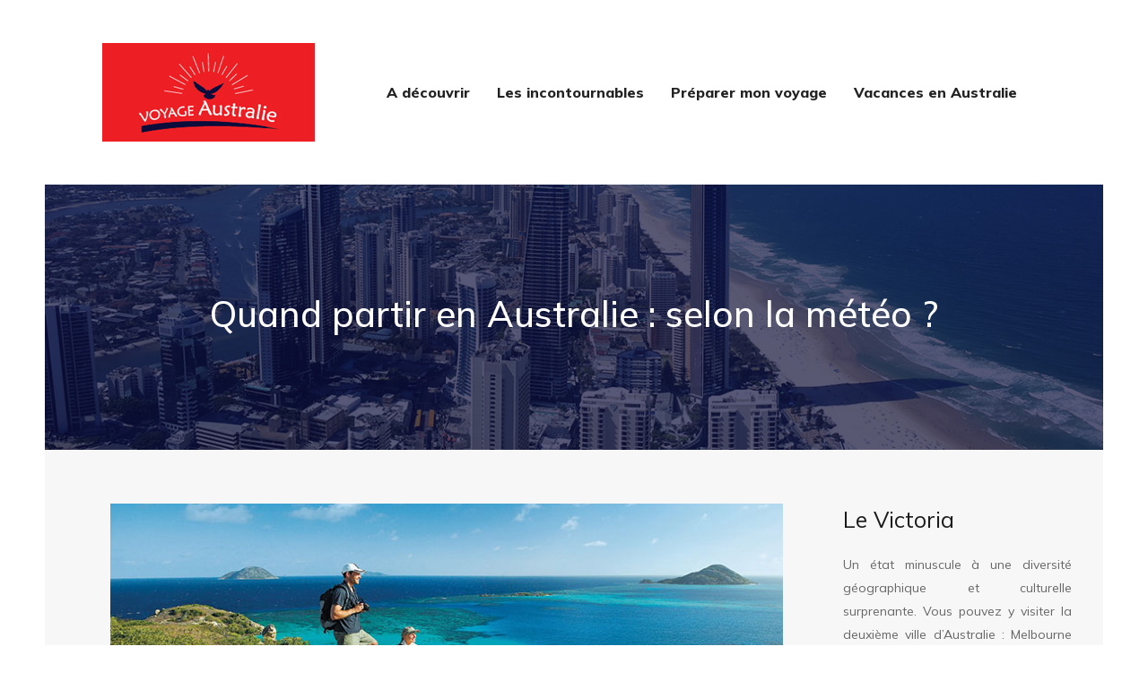

--- FILE ---
content_type: text/html; charset=UTF-8
request_url: https://www.voyage-australie.net/quand-partir-en-australie-selon-la-meteo/
body_size: 8427
content:
<!DOCTYPE html>
<html>
<head lang="fr-FR">
<meta charset="UTF-8">
<meta name="viewport" content="width=device-width">
<link rel="shortcut icon" href="https://www.voyage-australie.net/wp-content/uploads/2017/12/favicon.png" /><link val="be-developer3" ver="v 3.18.4" />
<meta name='robots' content='max-image-preview:large' />
<link rel='dns-prefetch' href='//stackpath.bootstrapcdn.com' />
<title>Choisir le moment opportun pour aller en Australie !</title><meta name="description" content="A plus de 15 000km de la France est une destination qui donne envie. Toutefois, en raison de sa taille mieux vaut choisir le bon moment pour y aller !"><link rel="alternate" title="oEmbed (JSON)" type="application/json+oembed" href="https://www.voyage-australie.net/wp-json/oembed/1.0/embed?url=https%3A%2F%2Fwww.voyage-australie.net%2Fquand-partir-en-australie-selon-la-meteo%2F" />
<link rel="alternate" title="oEmbed (XML)" type="text/xml+oembed" href="https://www.voyage-australie.net/wp-json/oembed/1.0/embed?url=https%3A%2F%2Fwww.voyage-australie.net%2Fquand-partir-en-australie-selon-la-meteo%2F&#038;format=xml" />
<style id='wp-img-auto-sizes-contain-inline-css' type='text/css'>
img:is([sizes=auto i],[sizes^="auto," i]){contain-intrinsic-size:3000px 1500px}
/*# sourceURL=wp-img-auto-sizes-contain-inline-css */
</style>
<style id='wp-block-library-inline-css' type='text/css'>
:root{--wp-block-synced-color:#7a00df;--wp-block-synced-color--rgb:122,0,223;--wp-bound-block-color:var(--wp-block-synced-color);--wp-editor-canvas-background:#ddd;--wp-admin-theme-color:#007cba;--wp-admin-theme-color--rgb:0,124,186;--wp-admin-theme-color-darker-10:#006ba1;--wp-admin-theme-color-darker-10--rgb:0,107,160.5;--wp-admin-theme-color-darker-20:#005a87;--wp-admin-theme-color-darker-20--rgb:0,90,135;--wp-admin-border-width-focus:2px}@media (min-resolution:192dpi){:root{--wp-admin-border-width-focus:1.5px}}.wp-element-button{cursor:pointer}:root .has-very-light-gray-background-color{background-color:#eee}:root .has-very-dark-gray-background-color{background-color:#313131}:root .has-very-light-gray-color{color:#eee}:root .has-very-dark-gray-color{color:#313131}:root .has-vivid-green-cyan-to-vivid-cyan-blue-gradient-background{background:linear-gradient(135deg,#00d084,#0693e3)}:root .has-purple-crush-gradient-background{background:linear-gradient(135deg,#34e2e4,#4721fb 50%,#ab1dfe)}:root .has-hazy-dawn-gradient-background{background:linear-gradient(135deg,#faaca8,#dad0ec)}:root .has-subdued-olive-gradient-background{background:linear-gradient(135deg,#fafae1,#67a671)}:root .has-atomic-cream-gradient-background{background:linear-gradient(135deg,#fdd79a,#004a59)}:root .has-nightshade-gradient-background{background:linear-gradient(135deg,#330968,#31cdcf)}:root .has-midnight-gradient-background{background:linear-gradient(135deg,#020381,#2874fc)}:root{--wp--preset--font-size--normal:16px;--wp--preset--font-size--huge:42px}.has-regular-font-size{font-size:1em}.has-larger-font-size{font-size:2.625em}.has-normal-font-size{font-size:var(--wp--preset--font-size--normal)}.has-huge-font-size{font-size:var(--wp--preset--font-size--huge)}.has-text-align-center{text-align:center}.has-text-align-left{text-align:left}.has-text-align-right{text-align:right}.has-fit-text{white-space:nowrap!important}#end-resizable-editor-section{display:none}.aligncenter{clear:both}.items-justified-left{justify-content:flex-start}.items-justified-center{justify-content:center}.items-justified-right{justify-content:flex-end}.items-justified-space-between{justify-content:space-between}.screen-reader-text{border:0;clip-path:inset(50%);height:1px;margin:-1px;overflow:hidden;padding:0;position:absolute;width:1px;word-wrap:normal!important}.screen-reader-text:focus{background-color:#ddd;clip-path:none;color:#444;display:block;font-size:1em;height:auto;left:5px;line-height:normal;padding:15px 23px 14px;text-decoration:none;top:5px;width:auto;z-index:100000}html :where(.has-border-color){border-style:solid}html :where([style*=border-top-color]){border-top-style:solid}html :where([style*=border-right-color]){border-right-style:solid}html :where([style*=border-bottom-color]){border-bottom-style:solid}html :where([style*=border-left-color]){border-left-style:solid}html :where([style*=border-width]){border-style:solid}html :where([style*=border-top-width]){border-top-style:solid}html :where([style*=border-right-width]){border-right-style:solid}html :where([style*=border-bottom-width]){border-bottom-style:solid}html :where([style*=border-left-width]){border-left-style:solid}html :where(img[class*=wp-image-]){height:auto;max-width:100%}:where(figure){margin:0 0 1em}html :where(.is-position-sticky){--wp-admin--admin-bar--position-offset:var(--wp-admin--admin-bar--height,0px)}@media screen and (max-width:600px){html :where(.is-position-sticky){--wp-admin--admin-bar--position-offset:0px}}

/*# sourceURL=wp-block-library-inline-css */
</style><style id='global-styles-inline-css' type='text/css'>
:root{--wp--preset--aspect-ratio--square: 1;--wp--preset--aspect-ratio--4-3: 4/3;--wp--preset--aspect-ratio--3-4: 3/4;--wp--preset--aspect-ratio--3-2: 3/2;--wp--preset--aspect-ratio--2-3: 2/3;--wp--preset--aspect-ratio--16-9: 16/9;--wp--preset--aspect-ratio--9-16: 9/16;--wp--preset--color--black: #000000;--wp--preset--color--cyan-bluish-gray: #abb8c3;--wp--preset--color--white: #ffffff;--wp--preset--color--pale-pink: #f78da7;--wp--preset--color--vivid-red: #cf2e2e;--wp--preset--color--luminous-vivid-orange: #ff6900;--wp--preset--color--luminous-vivid-amber: #fcb900;--wp--preset--color--light-green-cyan: #7bdcb5;--wp--preset--color--vivid-green-cyan: #00d084;--wp--preset--color--pale-cyan-blue: #8ed1fc;--wp--preset--color--vivid-cyan-blue: #0693e3;--wp--preset--color--vivid-purple: #9b51e0;--wp--preset--gradient--vivid-cyan-blue-to-vivid-purple: linear-gradient(135deg,rgb(6,147,227) 0%,rgb(155,81,224) 100%);--wp--preset--gradient--light-green-cyan-to-vivid-green-cyan: linear-gradient(135deg,rgb(122,220,180) 0%,rgb(0,208,130) 100%);--wp--preset--gradient--luminous-vivid-amber-to-luminous-vivid-orange: linear-gradient(135deg,rgb(252,185,0) 0%,rgb(255,105,0) 100%);--wp--preset--gradient--luminous-vivid-orange-to-vivid-red: linear-gradient(135deg,rgb(255,105,0) 0%,rgb(207,46,46) 100%);--wp--preset--gradient--very-light-gray-to-cyan-bluish-gray: linear-gradient(135deg,rgb(238,238,238) 0%,rgb(169,184,195) 100%);--wp--preset--gradient--cool-to-warm-spectrum: linear-gradient(135deg,rgb(74,234,220) 0%,rgb(151,120,209) 20%,rgb(207,42,186) 40%,rgb(238,44,130) 60%,rgb(251,105,98) 80%,rgb(254,248,76) 100%);--wp--preset--gradient--blush-light-purple: linear-gradient(135deg,rgb(255,206,236) 0%,rgb(152,150,240) 100%);--wp--preset--gradient--blush-bordeaux: linear-gradient(135deg,rgb(254,205,165) 0%,rgb(254,45,45) 50%,rgb(107,0,62) 100%);--wp--preset--gradient--luminous-dusk: linear-gradient(135deg,rgb(255,203,112) 0%,rgb(199,81,192) 50%,rgb(65,88,208) 100%);--wp--preset--gradient--pale-ocean: linear-gradient(135deg,rgb(255,245,203) 0%,rgb(182,227,212) 50%,rgb(51,167,181) 100%);--wp--preset--gradient--electric-grass: linear-gradient(135deg,rgb(202,248,128) 0%,rgb(113,206,126) 100%);--wp--preset--gradient--midnight: linear-gradient(135deg,rgb(2,3,129) 0%,rgb(40,116,252) 100%);--wp--preset--font-size--small: 13px;--wp--preset--font-size--medium: 20px;--wp--preset--font-size--large: 36px;--wp--preset--font-size--x-large: 42px;--wp--preset--spacing--20: 0.44rem;--wp--preset--spacing--30: 0.67rem;--wp--preset--spacing--40: 1rem;--wp--preset--spacing--50: 1.5rem;--wp--preset--spacing--60: 2.25rem;--wp--preset--spacing--70: 3.38rem;--wp--preset--spacing--80: 5.06rem;--wp--preset--shadow--natural: 6px 6px 9px rgba(0, 0, 0, 0.2);--wp--preset--shadow--deep: 12px 12px 50px rgba(0, 0, 0, 0.4);--wp--preset--shadow--sharp: 6px 6px 0px rgba(0, 0, 0, 0.2);--wp--preset--shadow--outlined: 6px 6px 0px -3px rgb(255, 255, 255), 6px 6px rgb(0, 0, 0);--wp--preset--shadow--crisp: 6px 6px 0px rgb(0, 0, 0);}:where(.is-layout-flex){gap: 0.5em;}:where(.is-layout-grid){gap: 0.5em;}body .is-layout-flex{display: flex;}.is-layout-flex{flex-wrap: wrap;align-items: center;}.is-layout-flex > :is(*, div){margin: 0;}body .is-layout-grid{display: grid;}.is-layout-grid > :is(*, div){margin: 0;}:where(.wp-block-columns.is-layout-flex){gap: 2em;}:where(.wp-block-columns.is-layout-grid){gap: 2em;}:where(.wp-block-post-template.is-layout-flex){gap: 1.25em;}:where(.wp-block-post-template.is-layout-grid){gap: 1.25em;}.has-black-color{color: var(--wp--preset--color--black) !important;}.has-cyan-bluish-gray-color{color: var(--wp--preset--color--cyan-bluish-gray) !important;}.has-white-color{color: var(--wp--preset--color--white) !important;}.has-pale-pink-color{color: var(--wp--preset--color--pale-pink) !important;}.has-vivid-red-color{color: var(--wp--preset--color--vivid-red) !important;}.has-luminous-vivid-orange-color{color: var(--wp--preset--color--luminous-vivid-orange) !important;}.has-luminous-vivid-amber-color{color: var(--wp--preset--color--luminous-vivid-amber) !important;}.has-light-green-cyan-color{color: var(--wp--preset--color--light-green-cyan) !important;}.has-vivid-green-cyan-color{color: var(--wp--preset--color--vivid-green-cyan) !important;}.has-pale-cyan-blue-color{color: var(--wp--preset--color--pale-cyan-blue) !important;}.has-vivid-cyan-blue-color{color: var(--wp--preset--color--vivid-cyan-blue) !important;}.has-vivid-purple-color{color: var(--wp--preset--color--vivid-purple) !important;}.has-black-background-color{background-color: var(--wp--preset--color--black) !important;}.has-cyan-bluish-gray-background-color{background-color: var(--wp--preset--color--cyan-bluish-gray) !important;}.has-white-background-color{background-color: var(--wp--preset--color--white) !important;}.has-pale-pink-background-color{background-color: var(--wp--preset--color--pale-pink) !important;}.has-vivid-red-background-color{background-color: var(--wp--preset--color--vivid-red) !important;}.has-luminous-vivid-orange-background-color{background-color: var(--wp--preset--color--luminous-vivid-orange) !important;}.has-luminous-vivid-amber-background-color{background-color: var(--wp--preset--color--luminous-vivid-amber) !important;}.has-light-green-cyan-background-color{background-color: var(--wp--preset--color--light-green-cyan) !important;}.has-vivid-green-cyan-background-color{background-color: var(--wp--preset--color--vivid-green-cyan) !important;}.has-pale-cyan-blue-background-color{background-color: var(--wp--preset--color--pale-cyan-blue) !important;}.has-vivid-cyan-blue-background-color{background-color: var(--wp--preset--color--vivid-cyan-blue) !important;}.has-vivid-purple-background-color{background-color: var(--wp--preset--color--vivid-purple) !important;}.has-black-border-color{border-color: var(--wp--preset--color--black) !important;}.has-cyan-bluish-gray-border-color{border-color: var(--wp--preset--color--cyan-bluish-gray) !important;}.has-white-border-color{border-color: var(--wp--preset--color--white) !important;}.has-pale-pink-border-color{border-color: var(--wp--preset--color--pale-pink) !important;}.has-vivid-red-border-color{border-color: var(--wp--preset--color--vivid-red) !important;}.has-luminous-vivid-orange-border-color{border-color: var(--wp--preset--color--luminous-vivid-orange) !important;}.has-luminous-vivid-amber-border-color{border-color: var(--wp--preset--color--luminous-vivid-amber) !important;}.has-light-green-cyan-border-color{border-color: var(--wp--preset--color--light-green-cyan) !important;}.has-vivid-green-cyan-border-color{border-color: var(--wp--preset--color--vivid-green-cyan) !important;}.has-pale-cyan-blue-border-color{border-color: var(--wp--preset--color--pale-cyan-blue) !important;}.has-vivid-cyan-blue-border-color{border-color: var(--wp--preset--color--vivid-cyan-blue) !important;}.has-vivid-purple-border-color{border-color: var(--wp--preset--color--vivid-purple) !important;}.has-vivid-cyan-blue-to-vivid-purple-gradient-background{background: var(--wp--preset--gradient--vivid-cyan-blue-to-vivid-purple) !important;}.has-light-green-cyan-to-vivid-green-cyan-gradient-background{background: var(--wp--preset--gradient--light-green-cyan-to-vivid-green-cyan) !important;}.has-luminous-vivid-amber-to-luminous-vivid-orange-gradient-background{background: var(--wp--preset--gradient--luminous-vivid-amber-to-luminous-vivid-orange) !important;}.has-luminous-vivid-orange-to-vivid-red-gradient-background{background: var(--wp--preset--gradient--luminous-vivid-orange-to-vivid-red) !important;}.has-very-light-gray-to-cyan-bluish-gray-gradient-background{background: var(--wp--preset--gradient--very-light-gray-to-cyan-bluish-gray) !important;}.has-cool-to-warm-spectrum-gradient-background{background: var(--wp--preset--gradient--cool-to-warm-spectrum) !important;}.has-blush-light-purple-gradient-background{background: var(--wp--preset--gradient--blush-light-purple) !important;}.has-blush-bordeaux-gradient-background{background: var(--wp--preset--gradient--blush-bordeaux) !important;}.has-luminous-dusk-gradient-background{background: var(--wp--preset--gradient--luminous-dusk) !important;}.has-pale-ocean-gradient-background{background: var(--wp--preset--gradient--pale-ocean) !important;}.has-electric-grass-gradient-background{background: var(--wp--preset--gradient--electric-grass) !important;}.has-midnight-gradient-background{background: var(--wp--preset--gradient--midnight) !important;}.has-small-font-size{font-size: var(--wp--preset--font-size--small) !important;}.has-medium-font-size{font-size: var(--wp--preset--font-size--medium) !important;}.has-large-font-size{font-size: var(--wp--preset--font-size--large) !important;}.has-x-large-font-size{font-size: var(--wp--preset--font-size--x-large) !important;}
/*# sourceURL=global-styles-inline-css */
</style>

<style id='classic-theme-styles-inline-css' type='text/css'>
/*! This file is auto-generated */
.wp-block-button__link{color:#fff;background-color:#32373c;border-radius:9999px;box-shadow:none;text-decoration:none;padding:calc(.667em + 2px) calc(1.333em + 2px);font-size:1.125em}.wp-block-file__button{background:#32373c;color:#fff;text-decoration:none}
/*# sourceURL=/wp-includes/css/classic-themes.min.css */
</style>
<link rel='stylesheet' id='default-css' href='https://www.voyage-australie.net/wp-content/themes/factory-templates-3/style.css?ver=1a8dc0073864c4d53a3d280f9ad0970d' type='text/css' media='all' />
<link rel='stylesheet' id='bootstrap4-css' href='https://www.voyage-australie.net/wp-content/themes/factory-templates-3/css/bootstrap4/bootstrap.min.css?ver=1a8dc0073864c4d53a3d280f9ad0970d' type='text/css' media='all' />
<link rel='stylesheet' id='font-awesome-css' href='https://stackpath.bootstrapcdn.com/font-awesome/4.7.0/css/font-awesome.min.css?ver=1a8dc0073864c4d53a3d280f9ad0970d' type='text/css' media='all' />
<link rel='stylesheet' id='global-css' href='https://www.voyage-australie.net/wp-content/themes/factory-templates-3/css/global.css?ver=1a8dc0073864c4d53a3d280f9ad0970d' type='text/css' media='all' />
<link rel='stylesheet' id='style-css' href='https://www.voyage-australie.net/wp-content/themes/factory-templates-3/css/template.css?ver=1a8dc0073864c4d53a3d280f9ad0970d' type='text/css' media='all' />
<link rel='stylesheet' id='animate-css-css' href='https://www.voyage-australie.net/wp-content/themes/factory-templates-3/includes/admin/css/animate.min.css?ver=1a8dc0073864c4d53a3d280f9ad0970d' type='text/css' media='all' />
<script type="text/javascript" src="https://www.voyage-australie.net/wp-content/themes/factory-templates-3/js/jquery.min.js?ver=1a8dc0073864c4d53a3d280f9ad0970d" id="jquery-js"></script>
<link rel="https://api.w.org/" href="https://www.voyage-australie.net/wp-json/" /><link rel="alternate" title="JSON" type="application/json" href="https://www.voyage-australie.net/wp-json/wp/v2/posts/132" /><link rel="EditURI" type="application/rsd+xml" title="RSD" href="https://www.voyage-australie.net/xmlrpc.php?rsd" />
<link rel="canonical" href="https://www.voyage-australie.net/quand-partir-en-australie-selon-la-meteo/" />
<link rel='shortlink' href='https://www.voyage-australie.net/?p=132' />
<meta name="google-site-verification" content="nNanTjTiIiRh_PZvu0AoyewMSqA5GstB0mpGR8QEu44" />
<meta name="google-site-verification" content="HVVxpfRwfaCHAoTGJ6YzkOyMPP8hH-Pa1mWpLUBpVTQ" /><style type="text/css">
  
.default_color_background,.menu-bars{background-color : #FF0000 }
.default_color_text,a,h1 span,h2 span,h3 span,h4 span,h5 span,h6 span{color :#FF0000 }
.navigation li a,.navigation li.disabled,.navigation li.active a,.owl-dots .owl-dot.active span,.owl-dots .owl-dot:hover span{background-color: #FF0000;}
.block-spc{border-color:#FF0000}
.default_color_border{border-color : #FF0000 }
.fa-bars,.overlay-nav .close{color: #FF0000;}
nav li a:after{background-color: #FF0000;}
a{color : #FF0000 }
a:hover{color : #b21515 }
.archive h2 a{color :#1b1b1b}
.main-menu,.bottom-menu{background-color:#ffffff;}
@media (max-width: 1199px){.main-menu{background-color:#ffffff;}}
.sub-menu,.sliding-menu{background-color:#ffffff;}
.main-menu{box-shadow: none;-moz-box-shadow: none;-webkit-box-shadow: none;}
.main-menu{padding : 0px 0px }
.main-menu.scrolling-down{padding : 0px 0px!important; }
.main-menu.scrolling-down{-webkit-box-shadow: 0 2px 13px 0 rgba(0, 0, 0, .1);-moz-box-shadow: 0 2px 13px 0 rgba(0, 0, 0, .1);box-shadow: 0 2px 13px 0 rgba(0, 0, 0, .1);}   
nav li a{font-size:16px;}
nav li a{line-height:80px;}
nav li a{color:#222222!important;}
nav li:hover > a,.current-menu-item > a{color:#ff0000!important;}
.sub-menu a,.sliding-menu a{color:#333333!important;}
.archive h1{color:#ffffff!important;}
.archive h1,.single h1{text-align:center!important;}
.single h1{color:#ffffff!important;}
.archive .readmore{background-color:#ff0000;}
.archive .readmore{color:#ffffff;}
.archive .readmore:hover{background-color:#1b1b1b;}
.archive .readmore:hover{color:#ffffff;}
.archive .readmore{padding:10px 18px;}
.home .post-content p a{color:#FF0000}
.home .post-content p a:hover{color:#b21515}
.subheader{padding:120px 0px}
.fixed-top{position:absolute;}  
footer{padding:80px 0 50px}
footer #back_to_top{background-color:#FF0000;}
footer #back_to_top i{color:#fff;}
footer #back_to_top {padding:6px 12px;}
.single h2{font-size:22px!important}    
.single h3{font-size:18px!important}    
.single h4{font-size:15px!important}    
.single h5{font-size:15px!important}    
.single h6{font-size:15px!important}    
@media(max-width: 1024px){.main-menu.scrolling-down{position: fixed !important;}}
.bloc1{height:70vh;}
#logo:before{display:none;}
.service_top .content h3 { font-size: 20px;}
footer .footer-widget {
    font-size: 20px;
    color: #2c2c2c;
    margin-bottom: 20px;
}
.widget_sidebar .sidebar-widget {
    font-size: 25px;
    margin-bottom: 20px;
    color: #1b1b1b;
    line-height: 35px;
}
.TextHover h3{font-size: 24px;color: #0A094B;}</style>
</head>
<body class="wp-singular post-template-default single single-post postid-132 single-format-standard wp-theme-factory-templates-3 catid-1 " style="">	
<div id="before-menu"></div><div class="normal-menu menu-to-right main-menu ">	
<div class="container-fluid pl-5 pr-5">

<nav class="navbar navbar-expand-xl pl-0 pr-0">

<a id="logo" href="https://www.voyage-australie.net">
<img class="logo-main" src="https://www.voyage-australie.net/wp-content/uploads/2018/09/voyage-australie.jpg" alt="logo">
</a>
	


<button class="navbar-toggler" type="button" data-toggle="collapse" data-target="#navbarsExample06" aria-controls="navbarsExample06" aria-expanded="false" aria-label="Toggle navigation">
<span class="navbar-toggler-icon">
<div class="menu_btn">	
<div class="menu-bars"></div>
<div class="menu-bars"></div>
<div class="menu-bars"></div>
</div>
</span>
</button> 
<div class="collapse navbar-collapse" id="navbarsExample06">
<ul id="main-menu" class="navbar-nav ml-auto"><li id="menu-item-122" class="menu-item menu-item-type-taxonomy menu-item-object-category current-post-ancestor current-menu-parent current-post-parent"><a href="https://www.voyage-australie.net/a-decouvrir/">A découvrir</a></li>
<li id="menu-item-123" class="menu-item menu-item-type-taxonomy menu-item-object-category"><a href="https://www.voyage-australie.net/les-incontournables/">Les incontournables</a></li>
<li id="menu-item-124" class="menu-item menu-item-type-taxonomy menu-item-object-category"><a href="https://www.voyage-australie.net/preparer-mon-voyage/">Préparer mon voyage</a></li>
<li id="menu-item-125" class="menu-item menu-item-type-taxonomy menu-item-object-category"><a href="https://www.voyage-australie.net/vacances-en-australie/">Vacances en Australie</a></li>
</ul></div>
</nav>
</div>
</div>
<div class="main">
	<div class="subheader" style="background-position:top;background-image:url(/wp-content/uploads/2018/09/cat-img.jpg);">
<div id="mask" style=""></div>	<div class="container"><h1 class="title">Quand partir en Australie : selon la météo ?</h1></div>
</div>
<div class="container">
<div class="row">
<div class="post-data col-md-9 col-lg-9 col-xs-12">
<div class="post-thumb text-center">
<img width="750" height="300" src="https://www.voyage-australie.net/wp-content/uploads/2017/12/Quand-partir-en-Australie.jpg" class="attachment-post-large2 size-post-large2 wp-post-image" alt="Quand partir en Australie" decoding="async" fetchpriority="high" srcset="https://www.voyage-australie.net/wp-content/uploads/2017/12/Quand-partir-en-Australie.jpg 750w, https://www.voyage-australie.net/wp-content/uploads/2017/12/Quand-partir-en-Australie-300x120.jpg 300w, https://www.voyage-australie.net/wp-content/uploads/2017/12/Quand-partir-en-Australie-260x104.jpg 260w, https://www.voyage-australie.net/wp-content/uploads/2017/12/Quand-partir-en-Australie-50x20.jpg 50w, https://www.voyage-australie.net/wp-content/uploads/2017/12/Quand-partir-en-Australie-150x60.jpg 150w" sizes="(max-width: 750px) 100vw, 750px" /></div>
<div class="blog-post-content">
<p style="text-align: justify;">L’Australie fait partie du continent Océanie. Vaste territoire de plus de 7 millions de km², le sixième plus grand pays du monde est une destination touristique de premier choix. Toutefois détrompez-vous, Australie et soleil ne rime pas forcément ensemble. Pour mieux s’organiser, voici les meilleures périodes pour s’y rendre !<span id="more-132"></span></p>
<h2 style="text-align: justify;"><strong>Les quatre saisons à la sauce australienne</strong></h2>
<p style="text-align: justify;">Vu sa taille, l’Australie possède différentes saisons en fonction de ses zones climatiques. On en dénombre quatre plus précisément, tout comme dans l’hémisphère Nord. Toutefois, contrairement à sous nos latitudes, les saisons y sont inversées. Pour choisir la meilleure période pour se rendre en Australie, il faut avant tout savoir que le pays est divisé en deux zones climatiques. Une zone tropicale où l’on retrouve un climat équatorial, tropical et subtropical. Dans cette zone, on compte deux saisons, la saison humide de novembre à mars, que l’on considère comme l’été. Et la saison sèche ou hiver, d’avril à octobre. La deuxième zone est dite tempérée. Elle couvre une partie du pays et rythme les saisons du printemps (septembre à novembre), été (décembre à février), automne (mars à mai) et hiver (juin à août).</p>
<h2 style="text-align: justify;"><strong>A quelle saison faut-il se rendre en Australie ?</strong></h2>
<p style="text-align: justify;">Destination privilégiée du tourisme, l’Australie pour un séjour réussi doit être connue pour son climat avec soin (vous souhaitez avoir plus d&rsquo;informations sur le tourisme en Australie ? visitez <a href="http://www.tourisme-australie.com/" target="_blank" rel="">tourisme-australie.com</a>). Les amateurs de soleil et de fraîcheur préféreront ainsi certainement la période hivernale de juin à août pour visiter le nord du pays. La température y oscille entre 19 et 32°C, ce qui reste tout à fait supportable. Pour le sud du pays, l’hiver est également une période propice. On y découvre des températures qui s’approchent de nos hivers occidentaux. La température varie de 4° à 20° quand il y a du soleil.</p>
<h2 style="text-align: justify;"><strong>L’été une période à éviter à moins que…</strong></h2>
<p style="text-align: justify;">L’été en Australie est une période à éviter. On peut toujours tenter de s’y rendre mais il faut alors y être préparé. Dans le sud de l’Australie, l’été peut se transformer en calvaire de chaleur. Les températures grimpent très vite dans certaines villes de cette partie du pays. Pour profiter de l’été australien du sud, mieux vaut s’y rendre entre février et mars. Côté nord, climat tropical oblige on a droit à la pluie, la chaleur et l’humidité. Dans des villes comme à Darwin par exemple, le thermomètre peut afficher sans sourciller 40°C. Il faudra donc tenir sous la chaleur et moite!</p>
<p>Si vous avez envie de découvrir encore plus la météo de l&rsquo;Australie, et de savoir vers quelle période de l&rsquo;année il faut y aller, n&rsquo;hésitez pas à visitez le site de <a href="http://www.monde-authentique.com/destination/pacifique/australie/" target="_blank" rel="">Monde Authentique</a> pour avoir les renseignements qui vous faut.</p>






<div class="row nav-post-cat"><div class="col-6"><a href="https://www.voyage-australie.net/preparer-son-parcours-pour-un-voyage-au-japon/"><i class="fa fa-arrow-left" aria-hidden="true"></i>Préparer son parcours pour un voyage au Japon</a></div><div class="col-6"><a href="https://www.voyage-australie.net/le-rythme-de-vie-a-laustralienne/"><i class="fa fa-arrow-left" aria-hidden="true"></i>Le rythme de vie à l’australienne</a></div></div>
	
</div>


</div>
<div class="col-md-3 col-xs-12 col-lg-3">
<div class="sidebar">
<div class="widget-area">
<div class="widget_sidebar"><div class="sidebar-widget">Le Victoria</div>			<div class="textwidget"><p style="text-align: justify;">Un état minuscule à une diversité géographique et culturelle surprenante. Vous pouvez y visiter la deuxième ville d&rsquo;Australie : Melbourne et les pistes de ski du High Country.</p>
</div>
		</div><div class="widget_sidebar"><div class="sidebar-widget">La Tasmanie</div>			<div class="textwidget"><p style="text-align: justify;">C&rsquo;est est une terre éblouissante et assez riche de paysages naturels. Il ne faut pas manquer de voir Wineglass Bay et les ruines du pénitencier de Port Arthur.</p>
</div>
		</div><div class="widget_sidebar"><div class="sidebar-widget">Le Queensland</div>			<div class="textwidget"><p>Un immense État du nord-est de l&rsquo;Australie célèbre pour ses 300 jours de soleil par an ! Parmi les trésors de cette terre : Les plages dorés, les parcs nationaux et les chutes d&rsquo;eau.</p>
</div>
		</div>



<style>
	.nav-post-cat .col-6 i{
		display: inline-block;
		position: absolute;
	}
	.nav-post-cat .col-6 a{
		position: relative;
	}
	.nav-post-cat .col-6:nth-child(1) a{
		padding-left: 18px;
		float: left;
	}
	.nav-post-cat .col-6:nth-child(1) i{
		left: 0;
	}
	.nav-post-cat .col-6:nth-child(2) a{
		padding-right: 18px;
		float: right;
	}
	.nav-post-cat .col-6:nth-child(2) i{
		transform: rotate(180deg);
		right: 0;
	}
	.nav-post-cat .col-6:nth-child(2){
		text-align: right;
	}
</style>




</div>
</div>
</div>
<script type="text/javascript">
$(document).ready(function() {
$( ".blog-post-content img" ).on( "click", function() {
var url_img = $(this).attr('src');
$('.img-fullscreen').html("<div><img src='"+url_img+"'></div>");
$('.img-fullscreen').fadeIn();
});
$('.img-fullscreen').on( "click", function() {
$(this).empty();
$('.img-fullscreen').hide();
});
});
</script>
</div>
  


</div>
</div>


<footer  style="">
<div class="container widgets">
<div class="row">
<div class="col-md-3 col-xs-12">
<div class="widget_footer"><div class="footer-widget">Les îles whitsunday</div>			<div class="textwidget"><p>Whitsunday est une association de 74 îles au cœur de la Grande Barrière de Corail bordées d&rsquo;une mer tropicale et contenant des forêts. La beauté de la nature de cet archipel est à couper le souffle ! Whitsunday le lieu idéal pour faire de la plongée sous-marine.</p>
</div>
		</div></div>
<div class="col-md-3 col-xs-12">
<div class="widget_footer"><div class="footer-widget">La Sunshine Coast</div>			<div class="textwidget"><p>Si pour vous des vacances estivales inoubliables riment avec soleil, sable fin et fish and chips, optez pour Sunshine Coast et sa nature protégée. Vous pourrez découvrir la sensualité et l’effervescence des courses de chevaux au Turf Club Sunshine Coast.</p>
</div>
		</div></div>
<div class="col-md-3 col-xs-12">
<div class="widget_footer"><div class="footer-widget">Bondi Beach à Noosa</div>			<div class="textwidget"><p>Bondi Beach à Noosa est l’une des plages la plus connue de Sydney. Située dans la banlieue occidentale de Sydney, chaque jour de l&rsquo;an Bondi Beach séduit une foule de visiteurs pour son charme et son mode de vie inégalable avec une faune et une flore exceptionnelles.</p>
</div>
		</div></div>
<div class="col-md-3 col-xs-12">
<div class="widget_footer"><div class="footer-widget">Opéra de sydney</div>			<div class="textwidget"><p style="text-align: justify;">C&rsquo;est l’œuvre de l&rsquo;architecte Jørn Utzon. Ce projet est considéré comme l&rsquo;un des bâtiments les plus célèbre du XX ème siècle. Il est situé dans le port de Sydney entouré d&rsquo;un parc boisé au sud L&rsquo;opéra de Sidney est une attraction touristique majeure de la ville.</p>
</div>
		</div></div>
</div>
</div>
<div class="to-top " id=""><a id='back_to_top'><i class='fa fa-angle-up' aria-hidden='true'></i></a></div></footer>

<script type="speculationrules">
{"prefetch":[{"source":"document","where":{"and":[{"href_matches":"/*"},{"not":{"href_matches":["/wp-*.php","/wp-admin/*","/wp-content/uploads/*","/wp-content/*","/wp-content/plugins/*","/wp-content/themes/factory-templates-3/*","/*\\?(.+)"]}},{"not":{"selector_matches":"a[rel~=\"nofollow\"]"}},{"not":{"selector_matches":".no-prefetch, .no-prefetch a"}}]},"eagerness":"conservative"}]}
</script>
<p class="text-center" style="margin-bottom: 0px"><a href="/plan-du-site/">Plan du site</a></p>	<script>
	jQuery(document).ready(function($){
		'use strict';
		if ( 'function' === typeof WOW ) {
			new WOW().init();
		}
	});
	</script>
	<script type="text/javascript" src="https://www.voyage-australie.net/wp-content/themes/factory-templates-3/js/bootstrap.min.js" id="bootstrap4-js"></script>
<script type="text/javascript" src="https://www.voyage-australie.net/wp-content/themes/factory-templates-3/includes/admin/js/wow.min.js" id="wow-js"></script>
<script type="text/javascript" src="https://www.voyage-australie.net/wp-content/themes/factory-templates-3/js/rellax.min.js" id="rellax-js"></script>
<script type="text/javascript" src="https://www.voyage-australie.net/wp-content/themes/factory-templates-3/js/default_script.js" id="default_script-js"></script>



<script type="text/javascript">
jQuery('.remove-margin-bottom').parent(".so-panel").css("margin-bottom","0px");

let calcScrollValue = () => {
  let scrollProgress = document.getElementById("progress");
  let progressValue = document.getElementById("back_to_top");
  let pos = document.documentElement.scrollTop;
  let calcHeight = document.documentElement.scrollHeight - document.documentElement.clientHeight;
  let scrollValue = Math.round((pos * 100) / calcHeight);
  if (pos > 500) {
    progressValue.style.display = "grid";
  } else {
    progressValue.style.display = "none";
  }
  scrollProgress.addEventListener("click", () => {
    document.documentElement.scrollTop = 0;
  });
  scrollProgress.style.background = `conic-gradient( ${scrollValue}%, #fff ${scrollValue}%)`;
};
window.onscroll = calcScrollValue;
window.onload = calcScrollValue;



</script>


<div class="img-fullscreen"></div>

 

</body>
</html>   

--- FILE ---
content_type: text/css
request_url: https://www.voyage-australie.net/wp-content/themes/factory-templates-3/css/template.css?ver=1a8dc0073864c4d53a3d280f9ad0970d
body_size: 1148
content:
@import url(https://fonts.googleapis.com/css2?family=Mulish:wght@200;300;400;500;600;700;800;900&display=swap);body{font-family:Mulish,sans-serif!important;font-size:16px;font-weight:400;line-height:26px;color:#686767;overflow-x:hidden;margin:0 50px!important}.navbar{padding:0 1rem!important}nav li a{font-weight:800;position:relative;-webkit-transition:all .5s ease;transition:all .5s ease;display:inline-block!important}nav li a:before{content:"";width:100%;height:2px;background-color:red;position:absolute;bottom:23%;left:0;transform:scale(0,1);transform-origin:right center;transition:transform .5s ease}nav li:hover>a:before{transform:scale(1,1);transform-origin:left center}.current-menu-item>a{position:relative!important}.current-menu-item>a:after{content:"";width:100%;height:2px;background-color:red;position:absolute;bottom:23%;left:0;transform:scale(1,1);transform-origin:right center;transition:transform .5s ease}.sliding-menu a,.sub-menu a{line-height:65px!important}.menu-item-has-children:after{top:27px!important;color:#333;content:"\f107 "!important}.footer-title,.h1.h2,.h3,.h4,.h5,.h6,h1,h2,h3,h4,h5,h6,sidebar-title{font-family:Mulish,sans-serif!important}.slider{position:relative;max-height:700px;box-shadow:inset 1000px 1000px rgba(0,0,0,.35)}.footer-title .sow-headline{font-size:20px!important;line-height:28px!important;color:#2c2c2c;font-weight:800}.textwidget .footer-text,footer .textwidget p{font-size:18px!important;line-height:28px!important;color:#b8b8b8!important}.main-menu .ml-auto,.main-menu .mx-auto{margin-left:auto!important;margin-right:auto!important}.main-menu .pl-5,.main-menu .px-5{padding-left:0!important}#logo{position:relative;padding:3em}#logo img{position:relative;z-index:1}#logo:before{content:"";position:absolute;left:-16px;top:-13px;background:red;height:143%;width:113%;z-index:0}.sect1{position:relative}.sect1-box,.sect1-box2{position:relative;top:-2em}.sect2-img img{position:absolute;max-width:93%!important;top:0}.sect3-box{background-color:#353535;border:1px solid #565656;-webkit-transition:all .5s ease;transition:all .5s ease}.sect3-box:hover{background-color:#050505;border:1px solid #050505;-webkit-transition:all .5s ease;transition:all .5s ease}.head-bold h2{font-weight:800!important}.oscar figure .heading{margin:58% 0 10px 0!important;text-transform:initial!important}.oscar figcaption{background-color:rgba(0,0,0,.4)!important;padding:1.5em!important}.oscar figure:hover figcaption{background-color:rgba(0,0,0,.6)!important}figcaption p{text-align:center!important;text-transform:initial!important;line-height:22px!important}.oscar figure figcaption::before{border:0 solid #fff!important}.sect4-box{position:relative;margin-top:4em}.single h2,.single h3,.single h4,.single h5,.single h6{font-size:24px}.archive .readmore{border-radius:2px;font-weight:700}footer .copyright{border-top:none;padding:30px 50px;margin-top:60px;text-align:center;color:#b1b1b1}.sidebar1,.sidebar2,.sidebar3{padding:30px 15px;background:#fff;margin-bottom:30px}.sidebar1{border-top:5px solid red}body:not(.home) .main{padding-bottom:90px;background:#f7f7f7}footer #back_to_top{bottom:2%!important;right:2.5%!important}.archive h2{font-size:24px!important;line-height:32px!important}.copyright .container{border-top:1px solid #ededed;padding-top:27px}.box-vert-center{display:flex!important;justify-content:center;align-items:center}@media screen and (max-width:1280px){.sect02{padding-bottom:3%!important}}@media screen and (max-width:1024px){nav li a{line-height:65px!important}.navbar{padding:0!important}.sliding-menu,.sub-menu{background:#f5f5f5!important;margin-left:11px!important;padding-left:11px!important;margin-bottom:11px!important}.menu-item-has-children:after{top:15px!important}.main-menu .pr-5,.main-menu .px-5{padding-right:0!important}.container-fluid .navbar-toggler{right:0}.oscar figure .heading{margin:34% 0 10px 0!important}#logo:before{left:0;width:104%;height:115%}#logo{padding:1em}}@media screen and (max-width:960px){.oscar figure .heading{margin:24% 0 10px 0!important}.home h2{line-height:37px!important;font-size:31px!important}}@media screen and (max-width:375px){.full-height{height:100vh;align-items:center!important;justify-content:center!important}body{margin:0 0!important}.sect1-box,.sect1-box2{top:0}.sect2-img img{position:relative;max-width:100%!important}.oscar figure .heading{margin:57% 0 10px 0!important}.sect4-box{margin-top:0}}